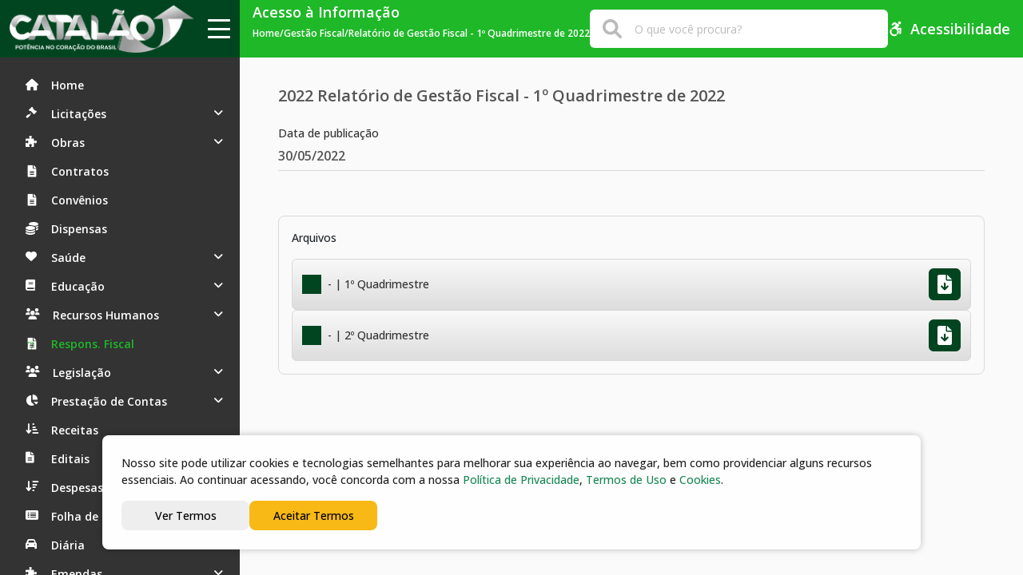

--- FILE ---
content_type: text/html; charset=UTF-8
request_url: https://www.catalao.go.gov.br/transparencia/responsabilidade-fiscal/gestao-fiscal/2022-85
body_size: 16672
content:
<!DOCTYPE html><html lang=pt-br><head><meta charset=UTF-8><meta content="width=device-width, initial-scale=1.0" name=viewport><meta content=#039588 name=theme-color><meta content="Portal Catalão Internet Service" name=author><meta content="Portal de informações da Prefeitura Municipal de Catalão" name=description><meta content=noindex name=robots><link href=https://www.catalao.go.gov.br/storage/images/default/d17115c3fbfae2b1c6e12120d4dfe50a.png rel=icon sizes=192x192><link href=https://www.catalao.go.gov.br/storage/images/default/d17115c3fbfae2b1c6e12120d4dfe50a.png rel="shortcut icon"><link href=/build/805.071590f9.css rel=stylesheet><link href=/build/app.4df08ada.css rel=stylesheet><link href=/build/transparency.8182f1e7.css rel=stylesheet><title>Gestão Fiscal 2022 - Prefeitura Municipal de Catalão</title><script async src="https://www.googletagmanager.com/gtag/js?id=G-7YV44VVS2F"></script><script>window.dataLayer = window.dataLayer || [];
  function gtag(){dataLayer.push(arguments);}
  gtag('js', new Date());

  gtag('config', 'G-7YV44VVS2F');</script> <body><nav class=menu-aside><ul><li class=link><a href=/transparencia/><i class="fa-home icon"></i> <span>Home</span></a> <li class="has-submenu link"><a href=/transparencia/documentos/licitacao><i class="fa fa-angle-down sb"></i> <i class="fa fa-gavel"></i> <span>Licitações</span></a> <ul class=submenu><li><a href=/transparencia/documentos/licitacao><i class="fa fa-angle-right"></i> <span>Ver licitações</span></a> <li><a href="https://catalao.go.gov.br/transparencia/documentos/licitacao?filter_licitation%5Bsearch%5D=&filter_licitation%5Bmodality%5D=&filter_licitation%5Bsituation%5D=failed&filter_licitation%5Borgan%5D="><i class="fa fa-angle-right"></i> <span>Licitações fracassadas</span></a> <li><a href=/transparencia/documentos/aviso-dispensa><i class="fa fa-angle-right"></i> <span>Aviso de dispensa</span></a> <li><a href=/transparencia/documentos/sancao-administrativa><i class="fa fa-angle-right"></i> <span>Sanção Administrativa</span></a> <li><a href=/transparencia/documentos/aviso-intencao><i class="fa fa-angle-right"></i> <span>Aviso de Intenção de Registro de Preço</span></a> </ul> <li class="has-submenu link"><a href=#><i class="fa fa-angle-down sb"></i> <i class="fa fa-puzzle-piece"></i> <span>Obras</span></a> <ul class=submenu><li><a href=/transparencia/documentos/obra><i class="fa fa-angle-right"></i> <span>Acompanhamento de Obras</span></a> <li><a href=/transparencia/documentos/obras-paralisadas><i class="fa fa-angle-right"></i> <span>Obras paralisadas</span></a> </ul> <li class=link><a href=/transparencia/documentos/contrato><i class="fa-file icon"></i> <span>Contratos</span></a> <li class=link><a href=/transparencia/documentos/convenio><i class="fa-file icon"></i> <span>Convênios</span></a> <li class=link><a href=/transparencia/documentos/dispensa><i class="fa-coins icon"></i> <span>Dispensas</span></a> <li class="has-submenu link"><a href=#><i class="fa fa-angle-down sb"></i> <i class="fa fa-heart"></i> <span>Saúde</span></a> <ul class=submenu><li><a href="/transparencia/saude/?modality=3&page=1"><i class="fa fa-angle-right"></i> <span>Plano Municipal de Saúde</span></a> <li><a href="/transparencia/saude/?modality=4&page=1"><i class="fa fa-angle-right"></i> <span>Programação Anual da Saúde</span></a> <li><a href="/transparencia/saude/?modality=5&page=1"><i class="fa fa-angle-right"></i> <span>Relatório de Gestão da Saúde</span></a> <li><a href="/transparencia/saude/?modality=6&page=1"><i class="fa fa-angle-right"></i> <span>Serviços de Saúde (Escalas)</span></a> <li><a href="/transparencia/saude/?modality=7&page=1"><i class="fa fa-angle-right"></i> <span>Lista de Medicamentos SUS</span></a> <li><a href="/transparencia/saude/?modality=8&page=1"><i class="fa fa-angle-right"></i> <span>Medicamentos de Alto Custo</span></a> <li><a href="/transparencia/saude/?modality=9&page=1"><i class="fa fa-angle-right"></i> <span>Lista de Espera da Regulação Municipal</span></a> </ul> <li class="has-submenu link"><a href=#><i class="fa fa-angle-down sb"></i> <i class="fa fa-book"></i> <span>Educação</span></a> <ul class=submenu><li><a href="/transparencia/educacao/?modality=1&page=1"><i class="fa fa-angle-right"></i> <span>Plano Municipal de Educação Relatório de Resultados</span></a> <li><a href="/transparencia/educacao/?modality=2&page=1"><i class="fa fa-angle-right"></i> <span>Alimentação Escolar</span></a> <li><a href="/transparencia/educacao/?modality=3&page=1"><i class="fa fa-angle-right"></i> <span>Lista de Espera em Creches</span></a> <li><a href="/transparencia/educacao/?modality=4&page=1"><i class="fa fa-angle-right"></i> <span>Transporte Escolar PNATE</span></a> </ul> <li class="has-submenu link"><a href=#><i class="fa fa-angle-down sb"></i> <i class="fa fa-users"></i> <span>Recursos Humanos</span></a> <ul class=submenu><li><a href="/transparencia/concursos/?filter_concourse%5Bsearch%5D=&filter_concourse%5Bmodality%5D=2&filter_concourse%5Bcovid%5D=&filter_concourse%5Borgan%5D="><i class="fa fa-angle-right"></i> <span>Concursos Públicos </span></a> <li><a href="/transparencia/concursos/?filter_concourse%5Bsearch%5D=&filter_concourse%5Bmodality%5D=1&filter_concourse%5Bcovid%5D=&filter_concourse%5Borgan%5D="><i class="fa fa-angle-right"></i> <span>Processos Seletivos</span></a> <li><a href="https://catalao.go.gov.br/transparencia/editais/?filter_edict%5Bsearch%5D=&filter_edict%5Borgan%5D=&filter_edict%5Bcategory%5D=21&filter_edict%5Bcovid%5D="><i class="fa fa-angle-right"></i> <span>Lista de Estagiários</span></a> <li><a href="https://catalao.go.gov.br/transparencia/editais/?filter_edict%5Bsearch%5D=&filter_edict%5Borgan%5D=&filter_edict%5Bcategory%5D=20&filter_edict%5Bcovid%5D="><i class="fa fa-angle-right"></i> <span>Eleição de Conselhos Municipais</span></a> <li><a href=/transparencia/documentos/plano-anual-contratacoes><i class="fa fa-angle-right"></i> <span>Plano Anual de Contratações</span></a> <li><a href=/transparencia/documentos/padrao-remuneratorio><i class="fa fa-angle-right"></i> <span>Padrão Remuneratório</span></a> </ul> <li class="active link"><a href=/transparencia/responsabilidade-fiscal/gestao-fiscal><i class="fa-file icon"></i> <span>Respons. Fiscal</span></a> <li class="has-submenu link"><a href=#><i class="fa fa-angle-down sb"></i> <i class="fa fa-users"></i> <span>Legislação</span></a> <ul class=submenu><li><a href=/transparencia/legislacao/leis><i class="fa fa-angle-right"></i> <span>Leis </span></a> <li><a href=/transparencia/legislacao/decretos><i class="fa fa-angle-right"></i> <span>Decretos</span></a> <li><a href=/transparencia/legislacao/portarias><i class="fa fa-angle-right"></i> <span>Portarias</span></a> <li><a href=/transparencia/legislacao/resolucao><i class="fa fa-angle-right"></i> <span>Resoluções</span></a> </ul> <li alt="Prestação de Contas" class="has-submenu link"><a href=/transparencia/responsabilidade-fiscal/prestacao-de-contas><i class="fa fa-angle-down sb"></i> <i class="fa fa-chart-pie"></i> <span>Prestação de Contas</span></a> <ul class=submenu><li><a href=/transparencia/responsabilidade-fiscal/prestacao-de-contas><i class="fa fa-angle-right"></i> <span>Balanço Geral </span></a> <li><a href="https://catalao.go.gov.br/transparencia/editais/?filter_edict%5Bsearch%5D=&filter_edict%5Borgan%5D=&filter_edict%5Bcategory%5D=19&filter_edict%5Bcovid%5D="><i class="fa fa-angle-right"></i> <span>Parecer do Tribunal de Contas </span></a> <li><a href=/transparencia/responsabilidade-fiscal/gestao-fiscal><i class="fa fa-angle-right"></i> <span>Gestão Fiscal</span></a> <li><a href=/transparencia/responsabilidade-fiscal/execucao-orcamentaria><i class="fa fa-angle-right"></i> <span>Resumo de Execução orçamentaria</span></a> <li><a href=/transparencia/responsabilidade-fiscal/decreto-suplementar><i class="fa fa-angle-right"></i> <span>Decreto Suplementar</span></a> <li><a href=/transparencia/responsabilidade-fiscal/planejamento><i class="fa fa-angle-right"></i> <span>Planejamento</span></a> </ul> <li><a alt=Receitas href=https://catalao.prodataweb.inf.br/sig/app.html#/transparencia/comparativo-receita-prevista-com-arrecadada/><i aria-hidden=true class="fa fa-sort-amount-desc"></i> <span>Receitas</span></a> <li><a alt=Editais href=http://catalao.go.gov.br/transparencia/editais><i aria-hidden=true class="fa fa-file-alt"></i> <span>Editais</span></a> <li><a alt=Despesas href=https://catalao.prodataweb.inf.br/sig/app.html#/transparencia/transparencia-despesa-simplificado/><i aria-hidden=true class="fa fa-sort-amount-asc"></i> <span>Despesas</span></a> <li><a alt=Folha href=https://catalao.prodataweb.inf.br/sig/sig/app.html#/transparencia/transparencia-folha-pagamento/><i aria-hidden=true class="fa fa-list-alt"></i> <span>Folha de Pag.</span></a> <li><a alt=Diaria href=https://catalao.prodataweb.inf.br/sig/app.html#/transparencia/transparencia-diaria-passagem/><i aria-hidden=true class="fa fa-car"></i> <span>Diária</span></a> <li class="has-submenu link"><a href=#><i class="fa fa-angle-down sb"></i> <i class="fa fa-puzzle-piece"></i> <span>Emendas</span></a> <ul class=submenu><li><a href=https://catalao.go.gov.br/transparencia/emendas-parlamentares/><i class="fa fa-angle-right"></i> <span>Emendas Parlamentares</span></a> <li><a href=https://catalao.go.gov.br/transparencia/emendas-impositivas/><i class="fa fa-angle-right"></i> <span>Emendas Impositivas</span></a> </ul> <li><a href=https://catalao.go.gov.br/secretarias-e-orgaos><i class="fa-building icon"></i> <span>Estrutura Organizacional</span></a> <li><a href=/transparencia/ouvidoria/e-sic><i class="fa-siq icon"></i> <span>SIC</span></a> <li alt=Ouvidoria class="has-submenu link"><a href=https://catalao.go.gov.br/transparencia/ouvidoria/reclamacoes><i class="fa fa-angle-down sb"></i> <i class="fa fa-chart-pie"></i> <span>Ouvidoria</span></a> <ul class=submenu><li></li> <a href=https://catalao.go.gov.br/transparencia/ouvidoria><i class="fa fa-angle-right"></i> <span>Início </span></a></ul> <li><a href=https://catalao.go.gov.br/transparencia/ouvidoria/carta-servico-ao-usuario><i class="fa fa-angle-right"></i> <span>Carta de Serviço ao Usuário </span></a> <li><a href=https://catalao.go.gov.br/transparencia/ouvidoria/e-sic><i class="fa fa-angle-right"></i> <span>Acomp. Solicitação</span></a> <li><a href=https://catalao.go.gov.br/transparencia/ouvidoria/denuncias><i class="fa fa-angle-right"></i> <span>Denúncias</span></a> <li><a href=https://catalao.go.gov.br/transparencia/ouvidoria/elogios><i class="fa fa-angle-right"></i> <span>Elogios</span></a> <li><a href=https://catalao.go.gov.br/transparencia/ouvidoria/sugestoes><i class="fa fa-angle-right"></i> <span>Sugestões</span></a> <li><a href=https://catalao.go.gov.br/transparencia/ouvidoria/reclamacoes><i class="fa fa-angle-right"></i> <span>Reclamações</span></a> <li><a href=https://catalao.go.gov.br/transparencia/ouvidoria/solicitacoes><i class="fa fa-angle-right"></i> <span>Solicitação </span></a> <li><a href=https://catalao.go.gov.br/transparencia/ouvidoria/perguntas-e-respostas><i class="fa fa-angle-right"></i> <span>Perguntas e Respostas </span></a> <li><a href=https://ouvidoria.catalao.go.gov.br/><i class="fa fa-angle-right"></i> <span>Relatório Estatístico </span></a> </ul> <li class=link><a href=/transparencia><i class="fa-user-plus icon"></i> <span>Veja Mais</span></a> </nav> <style>.menu-aside ul {
    list-style: none;
    padding: 0;
    margin: 0;
}
.menu-aside .link {
    position: relative;
}
.menu-aside .has-submenu > a {
    cursor: pointer;
}
.menu-aside .submenu {
    display: none;
    padding-left: 20px;
     font-size:12px
}
.menu-aside .has-submenu:hover .submenu {
    display: block;
}

.sb { position: absolute; right:0px;  }

.menu-reduzido { padding-left:100px!important}</style><header class=header-transparencia><nav class="bg-light fixed-top navbar navbar-expand-lg navbar-light"><div class=container-fluid><div class=brand-section><a href=/><img alt="PREFEITURA MUNICIPAL DE CATALÃO" class=img-fluid src=https://catalao.go.gov.br/images/logo.png style="height: 60px!important"> </a> <div class="align-items-center d-flex"><button class=btn-search><i class="fa-search icon"></i> </button> <form action=/transparencia/busca class=input-search-mobile method=get><input placeholder="O que você procura?" type=text> <button class=btn-input-search type=submit><i class="fa-search icon"></i> </button> <button class=btn-cancel type=reset><i class="fa-close icon"></i> </button></form> <button id=btn-menu><span></span> <span></span> <span></span></button></div></div> <div class="collapse h-100 navbar-collapse" id=navbarSupportedContent><div class="align-items-center d-flex gap-2 h-100 justify-content-between px-3 w-100"><div class="d-flex flex-column justify-content-center"><h4>Acesso à Informação</h4> <ol class=breadcrumb id=wo-breadcrumbs itemscope itemtype=http://schema.org/BreadcrumbList><li itemprop=itemListElement itemscope itemtype=http://schema.org/ListItem><a href=/transparencia/ itemprop=item><span itemprop=name>Home</span></a><meta content=1 itemprop=position><span class=separator>/</span><li itemprop=itemListElement itemscope itemtype=http://schema.org/ListItem><a href=/transparencia/responsabilidade-fiscal/gestao-fiscal itemprop=item><span itemprop=name>Gestão Fiscal</span></a><meta content=2 itemprop=position><span class=separator>/</span><li itemprop=itemListElement itemscope itemtype=http://schema.org/ListItem><span itemprop=name>Relatório de Gestão Fiscal - 1º Quadrimestre de 2022</span><meta content=/transparencia/responsabilidade-fiscal/gestao-fiscal/2022-85 itemprop=item><meta content=3 itemprop=position></ol></div> <form action=/transparencia/busca class="d-lg-flex d-none input-search" method=get><i class="fa-search icon"></i> <input name=s placeholder="O que você procura?" type=text></form> <div class=btn-acessibility><button class="align-items-center d-flex"><i class="fa-accessible icon"></i> Acessibilidade </button> <div class=modal-accessibility><div class=modal-accessibility-header><span>Tamanho da fonte</span> <button class=increase-font>A+</button> <button class=reset-font>A</button> <button class=decrease-font>A-</button></div> <div class=modal-accessibility-body><button class=btn-theme><i class="fa-half icon"></i>Alto Contraste</button> <a href=#>Teclas de Atalhos</a> <a href=#>Mapa do site</a></div></div></div></div> </div></div> </nav> </header> <div class=content-dashboard><div class="content-licitation-view d-flex"><div class=licitation-details><h4 class=title>2022 Relatório de Gestão Fiscal - 1º Quadrimestre de 2022</h4> <div class="d-flex flex-wrap gap-4 my-4"><div class=field-text><span class=field-text-title>Data de publicação </span> <span class=field-text-value>30/05/2022</span></div> </div></div> <div class=licitation-files><div class=content-files><span class="d-block mb-3">Arquivos</span> <div class="d-flex flex-column gap-3"><div class=card-file><div class=extesion-file><i class="fa-rar icon"></i> </div> <span class=title-file> - | 1º Quadrimestre</span> <a class=button-action href=/storage/fiscal/2ffb48efc54eaaf1263454de9455f1b3.rar target=_blank><i class="fa-upload icon"></i> </a></div> </div> <div class="d-flex flex-column gap-3"><div class=card-file><div class=extesion-file><i class="fa-rar icon"></i> </div> <span class=title-file> - | 2º Quadrimestre</span> <a class=button-action href=/storage/fiscal/1ced745df069ddb5ee5c7639da6f96eb.rar target=_blank><i class="fa-upload icon"></i> </a></div> </div></div> </div></div> </div> <div class="d-none terms-container"><div class=terms-content><div class=terms-text><p> Nosso site pode utilizar cookies e tecnologias semelhantes para melhorar sua experiência ao navegar, bem como providenciar alguns recursos essenciais. Ao continuar acessando, você concorda com a nossa <a class=link-success href=privacy>Política de Privacidade</a>, <a class=link-success href=term-of-use>Termos de Uso</a> e <a class=link-success href=cookies>Cookies</a>. </div> <div class=group-buttons><button class=terms-consult onclick="location.href='/privacy'" type=button>Ver Termos</button> <button class=terms-save>Aceitar Termos</button> <div></div></div> <script defer src=/build/runtime.7852e26c.js></script><script defer src=/build/156.897f2905.js></script><script defer src=/build/102.640a153f.js></script><script defer src=/build/580.5cc5e785.js></script><script defer src=/build/903.e54329dc.js></script><script defer src=/build/805.3a7f31c5.js></script><script defer src=/build/app.dfd279fd.js></script> <script defer src=/build/transparency.4f5a8129.js></script></div></div>

--- FILE ---
content_type: image/svg+xml
request_url: https://www.catalao.go.gov.br/build/images/upload.3c5740e1.svg
body_size: 584
content:
<svg width="24" height="24" viewBox="0 0 24 24" fill="none" xmlns="http://www.w3.org/2000/svg">
<path d="M21 6H15V0L21 6ZM15 7.5H21V21.75C21 22.9927 19.9927 24 18.75 24H5.25C4.00734 24 3 22.9922 3 21.75V2.25C3 1.00734 4.00734 0 5.25 0H13.5L13.5002 6C13.5 6.82969 14.1703 7.5 15 7.5ZM14.9531 13.8281L13.125 15.6609V10.875C13.125 10.2539 12.6211 9.75 12 9.75C11.3789 9.75 10.875 10.2563 10.875 10.875V15.6609L9.00469 13.8281C8.82656 13.6078 8.54063 13.5 8.25 13.5C7.95937 13.5 7.67438 13.6078 7.45453 13.8281C7.01508 14.2676 7.01508 14.9794 7.45453 15.4191L11.2045 19.1691C11.644 19.6085 12.3558 19.6085 12.7955 19.1691L16.5455 15.4191C16.9849 14.9796 16.9849 14.2678 16.5455 13.8281C16.106 13.3884 15.3938 13.3922 14.9531 13.8281Z" fill="#FC9E02"/>
</svg>


--- FILE ---
content_type: image/svg+xml
request_url: https://www.catalao.go.gov.br/build/images/coins-solid.155083b6.svg
body_size: 2171
content:
<svg width="20" height="20" viewBox="0 0 20 20" fill="none" xmlns="http://www.w3.org/2000/svg">
<path d="M20 3.125C20 3.82852 19.4414 4.47656 18.5 5C17.3633 5.62891 15.6719 6.07422 13.7227 6.20703C13.582 6.14062 13.4336 6.07422 13.2852 6.01172C11.7422 5.36719 9.69531 5 7.5 5C7.17578 5 6.85938 5.00781 6.54297 5.02344L6.5 5C5.55859 4.47656 5 3.82852 5 3.125C5 1.39922 8.32422 0 12.5 0C16.6406 0 20 1.39922 20 3.125ZM6.27734 6.29297C6.67578 6.26563 7.08203 6.25 7.5 6.25C9.92969 6.25 12.0859 6.73047 13.457 7.47656C14.4258 8.00391 15 8.66016 15 9.375C15 9.49609 14.9727 9.68359 14.918 9.83203C14.7383 10.3477 14.2227 10.8203 13.5508 11.2227C13.5469 11.2227 13.5391 11.2266 13.5352 11.2305C13.5234 11.2383 13.5117 11.2422 13.5 11.25C12.1328 12.0078 9.95312 12.5 7.5 12.5C5.17188 12.5 3.08828 12.0586 1.7125 11.3633C1.63945 11.3242 1.56836 11.2539 1.49961 11.25C0.557812 10.7266 0 10.0781 0 9.375C0 8.01562 2.08711 6.85547 5 6.42969C5.41016 6.36719 5.83594 6.32031 6.27734 6.29297ZM15.3086 7.28906C16.4141 7.11719 17.4258 6.84375 18.2852 6.48828C18.9219 6.22266 19.5117 5.89453 20 5.49219V6.875C20 7.62891 19.3555 8.32422 18.2891 8.86328C17.7148 9.15234 17.0234 9.39453 16.2422 9.58203C16.2461 9.51562 16.25 9.44531 16.25 9.375C16.25 8.51953 15.8359 7.81641 15.3086 7.28906ZM15 13.125C15 13.8281 14.4414 14.4766 13.5 15C13.4297 15.0039 13.3594 15.0742 13.2891 15.1133C11.9102 15.8086 9.82812 16.25 7.5 16.25C5.04688 16.25 2.86797 15.7578 1.49961 15C0.557812 14.4766 1.17188e-05 13.8281 1.17188e-05 13.125V11.7422C0.486328 12.1445 1.07891 12.4727 1.71602 12.7383C3.25937 13.3828 5.30469 13.75 7.5 13.75C9.69531 13.75 11.7422 13.3828 13.2852 12.7383C13.5898 12.6133 13.8828 12.4688 14.1602 12.3125C14.3984 12.1797 14.6211 12.0312 14.832 11.875C14.8906 11.832 14.9453 11.7852 15 11.7422V13.125ZM16.25 10.8633C16.957 10.668 17.6758 10.4922 18.2852 10.2383C18.9219 9.97266 19.5117 9.64453 20 9.24219V10.625C20 11.0352 19.8047 11.4453 19.418 11.832C18.7812 12.4688 17.6602 12.9922 16.2422 13.332C16.2461 13.2656 16.25 13.1953 16.25 13.125V10.8633ZM7.5 17.5C9.69531 17.5 11.7422 17.1328 13.2852 16.4883C13.9219 16.2227 14.5117 15.8945 15 15.4922V16.875C15 18.6016 11.6406 20 7.5 20C3.35781 20 1.17188e-05 18.6016 1.17188e-05 16.875V15.4922C0.486328 15.8945 1.07891 16.2227 1.71602 16.4883C3.25937 17.1328 5.30469 17.5 7.5 17.5Z" fill="#FAFAFA"/>
</svg>


--- FILE ---
content_type: image/svg+xml
request_url: https://www.catalao.go.gov.br/build/images/accessible.c7ecd243.svg
body_size: 1084
content:
<svg width="26" height="26" viewBox="0 0 26 26" fill="none" xmlns="http://www.w3.org/2000/svg">
<path d="M21.8703 12.9906L21.2656 20.3641C21.1109 22.2719 18.2703 22.0094 18.425 20.1344L18.8937 14.3922L16.9672 14.5C17.4406 15.4703 17.7078 16.5578 17.7078 17.7109C17.7078 19.6422 16.9531 21.4 15.725 22.7031L13.8828 20.8609C16.5969 17.875 14.4969 13.0234 10.4141 13.0234C9.2 13.0234 8.09375 13.4875 7.26406 14.2422L5.42188 12.4C6.45312 11.4297 7.77031 10.7547 9.2375 10.5156L12.7672 6.49844L10.7703 5.33594L8.35156 7.49219C6.94531 8.74844 5.04219 6.625 6.45312 5.36406L9.64062 2.51875C10.1 2.10625 10.7703 2.04062 11.3047 2.35C11.3047 2.35 17.8344 6.14219 17.8438 6.15156C18.6031 6.625 18.8141 7.83906 18.1297 8.61719L15.3922 11.7344L20.3656 11.4578C21.2328 11.4063 21.9406 12.1328 21.8703 12.9906ZM18.8281 5.77188C20.1453 5.77188 21.2141 4.70313 21.2141 3.38594C21.2141 2.06875 20.1453 1 18.8281 1C17.5109 1 16.4422 2.06875 16.4422 3.38594C16.4422 4.70313 17.5109 5.77188 18.8281 5.77188V5.77188ZM10.4188 22.3984C6.64063 22.3984 4.44688 18.1516 6.54219 15.0812L4.68125 13.2203C3.70625 14.4531 3.125 16.0141 3.125 17.7062C3.125 23.8328 10.1891 27.1469 14.9094 23.4484L13.0484 21.5875C12.2984 22.0984 11.3938 22.3984 10.4188 22.3984Z" fill="#333333"/>
</svg>


--- FILE ---
content_type: text/javascript
request_url: https://www.catalao.go.gov.br/build/transparency.4f5a8129.js
body_size: 3566
content:
(self.webpackChunk=self.webpackChunk||[]).push([[381],{8319:()=>{var e=document.querySelector(".btn-theme"),t=function(){e.classList.contains("dark")?(e.classList.remove("dark"),document.body.style.setProperty("--main","#004520"),document.body.style.setProperty("--main-light","#1FB829"),document.body.style.setProperty("--background","#fafafa"),document.body.style.setProperty("--secondary-background","#004520"),document.body.style.setProperty("--grey-100","#1d1d1d"),document.body.style.setProperty("--grey-300","#333"),document.body.style.setProperty("--grey-200","#333"),document.body.style.setProperty("--grey-500","#555"),document.body.style.setProperty("--grey-50","#d3d3d3"),document.body.style.setProperty("--secondary","#26893A"),document.body.style.setProperty("--text","#555"),document.body.style.setProperty("--white","#fff"),document.body.style.setProperty("--degrade","#f9f9f9")):(e.classList.add("dark"),document.body.style.setProperty("--main","#1d1d1d"),document.body.style.setProperty("--main-light","#000"),document.body.style.setProperty("--background","#111"),document.body.style.setProperty("--secondary-background","#1d1d1d"),document.body.style.setProperty("--grey-100","#F8B917"),document.body.style.setProperty("--grey-200","#F8B917"),document.body.style.setProperty("--grey-300","#F8B917"),document.body.style.setProperty("--grey-500","#F8B917"),document.body.style.setProperty("--secondary","#F8B917"),document.body.style.setProperty("--grey-50","#F8B917"),document.body.style.setProperty("--text","rgba(255, 255, 255, 0.8)"),document.body.style.setProperty("--white","#F8B917"),document.body.style.setProperty("--degrade","#F8B917"))};window.addEventListener("load",(function(){e.addEventListener("click",t)}))},918:()=>{var e=document.querySelector(".btn-acessibility"),t=document.querySelector(".modal-accessibility");window.addEventListener("load",(function(){e.addEventListener("mouseover",(function(){!t.classList.contains("show")&&t.classList.add("show")})),e.addEventListener("mouseleave",(function(){t.classList.contains("show")&&t.classList.remove("show")}))}))},3664:()=>{var e=document.getElementById("btn-menu"),t=document.querySelector(".menu-aside"),s=document.querySelector(".content-dashboard"),o=function(){e.classList.contains("show")?e.classList.remove("show"):e.classList.add("show"),t.classList.contains("show")?t.classList.remove("show"):t.classList.add("show"),s.classList.contains("menu-reduzido")?s.classList.remove("menu-reduzido"):s.classList.add("menu-reduzido")};window.addEventListener("load",(function(){return e.addEventListener("click",o)}))},2241:()=>{var e=document.querySelector(".btn-search"),t=document.querySelector(".btn-cancel"),s=document.getElementById("btn-menu"),o=document.querySelector(".menu-aside"),n=document.querySelector(".input-search-mobile"),d=function(){e.classList.contains("show")?e.classList.remove("show"):e.classList.add("show"),n.classList.contains("show")?n.classList.remove("show"):n.classList.add("show"),o.classList.contains("show")&&o.classList.remove("show"),s.classList.contains("show")&&s.classList.remove("show")};window.addEventListener("load",(function(){e.addEventListener("click",d),t.addEventListener("click",d),n.addEventListener("submit",(function(e){return e.preventDefault()}))}))},426:()=>{!function(){var e=document.querySelector(".terms-container"),t=document.querySelector(".terms-save"),s=window.localStorage.getItem("cookies-term");function o(){window.localStorage.setItem("cookies-term",!0),e.style.display="none"}s?o():(e.classList.remove("d-none"),e.style.display="block"),t.addEventListener("click",(function(){o()}))}()},4714:(e,t,s)=>{"use strict";s(426),s(8319),s(918),s(3664),s(2241)}},e=>{var t;t=4714,e(e.s=t)}]);

--- FILE ---
content_type: image/svg+xml
request_url: https://www.catalao.go.gov.br/build/images/siq.74553578.svg
body_size: 1053
content:
<svg width="20" height="20" viewBox="0 0 20 20" fill="none" xmlns="http://www.w3.org/2000/svg">
<path fill-rule="evenodd" clip-rule="evenodd" d="M0.000976723 9.125C0.000976723 4.63672 4.47648 1 9.99991 1C15.5233 1 19.9648 4.63789 19.9648 9.125C19.9648 13.6121 15.5233 17.25 9.99991 17.25C8.49991 17.25 7.07804 16.9727 5.8046 16.4926C4.80851 17.2594 2.9003 18.5 0.312414 18.5C0.185461 18.5 0.0772189 18.4297 0.0283205 18.3127C-0.0253905 18.1955 -0.0009764 18.0594 0.0869142 17.9715C0.106445 17.952 1.73809 16.198 2.22637 14.2305C0.834961 12.8352 0.000976723 11.0637 0.000976723 9.125ZM10.5002 8.95814V13.3331H11.1252C11.4709 13.3331 11.7502 13.595 11.7502 13.9406C11.7502 14.2861 11.4703 14.5655 11.1252 14.5655H8.62515C8.28004 14.5655 8.00015 14.2861 8.00015 13.9406C8.00015 13.595 8.28004 13.3156 8.62515 13.3156H9.25015V9.56556H8.62515C8.28004 9.56556 8.00015 9.30364 8.00015 8.95814C8.00015 8.61263 8.28004 8.33314 8.62515 8.33314H9.87515C10.2203 8.33314 10.5002 8.61263 10.5002 8.95814ZM10.8127 6.14564C10.8127 6.66341 10.3929 7.08314 9.87515 7.08314C9.35738 7.08314 8.93765 6.66361 8.93765 6.14584C8.93765 5.62806 9.35757 5.20834 9.87515 5.20834C10.3927 5.20834 10.8127 5.62787 10.8127 6.14564Z" fill="#FAFAFA"/>
</svg>


--- FILE ---
content_type: text/javascript
request_url: https://www.catalao.go.gov.br/build/runtime.7852e26c.js
body_size: 3721
content:
(()=>{"use strict";var e,t,r,n,o={},a={};function i(e){var t=a[e];if(void 0!==t)return t.exports;var r=a[e]={exports:{}};return o[e].call(r.exports,r,r.exports,i),r.exports}i.m=o,e=[],i.O=(t,r,n,o)=>{if(!r){var a=1/0;for(f=0;f<e.length;f++){for(var[r,n,o]=e[f],d=!0,u=0;u<r.length;u++)(!1&o||a>=o)&&Object.keys(i.O).every((e=>i.O[e](r[u])))?r.splice(u--,1):(d=!1,o<a&&(a=o));if(d){e.splice(f--,1);var l=n();void 0!==l&&(t=l)}}return t}o=o||0;for(var f=e.length;f>0&&e[f-1][2]>o;f--)e[f]=e[f-1];e[f]=[r,n,o]},i.n=e=>{var t=e&&e.__esModule?()=>e.default:()=>e;return i.d(t,{a:t}),t},r=Object.getPrototypeOf?e=>Object.getPrototypeOf(e):e=>e.__proto__,i.t=function(e,n){if(1&n&&(e=this(e)),8&n)return e;if("object"==typeof e&&e){if(4&n&&e.__esModule)return e;if(16&n&&"function"==typeof e.then)return e}var o=Object.create(null);i.r(o);var a={};t=t||[null,r({}),r([]),r(r)];for(var d=2&n&&e;"object"==typeof d&&!~t.indexOf(d);d=r(d))Object.getOwnPropertyNames(d).forEach((t=>a[t]=()=>e[t]));return a.default=()=>e,i.d(o,a),o},i.d=(e,t)=>{for(var r in t)i.o(t,r)&&!i.o(e,r)&&Object.defineProperty(e,r,{enumerable:!0,get:t[r]})},i.f={},i.e=e=>Promise.all(Object.keys(i.f).reduce(((t,r)=>(i.f[r](e,t),t)),[])),i.u=e=>e+"."+{496:"195f0660",743:"9e9adf2d"}[e]+".js",i.miniCssF=e=>(({44:"front-home",64:"admin-legislation",159:"admin-amendments-parliamentary",264:"admin-story",353:"admin-education",381:"transparency",440:"front",461:"admin-publication",478:"admin-construction",481:"admin-notice",516:"admin-permission",524:"app",545:"admin-amendments-impositive",559:"admin-health",586:"admin-document",782:"admin-judgment-accounts",831:"admin-ombudsman",832:"admin-page",878:"volt",956:"admin-concourse"}[e]||e)+"."+{44:"a77bfb4d",64:"3b3ee80f",159:"3b3ee80f",264:"3b3ee80f",353:"3b3ee80f",381:"8182f1e7",440:"9a9ef50e",461:"b460cc4f",478:"3b3ee80f",481:"b460cc4f",516:"3b3ee80f",524:"4df08ada",545:"3b3ee80f",559:"3b3ee80f",560:"b648c250",586:"3b3ee80f",782:"3b3ee80f",805:"071590f9",831:"3b3ee80f",832:"3b3ee80f",878:"e4f2ed75",956:"3b3ee80f"}[e]+".css"),i.g=function(){if("object"==typeof globalThis)return globalThis;try{return this||new Function("return this")()}catch(e){if("object"==typeof window)return window}}(),i.o=(e,t)=>Object.prototype.hasOwnProperty.call(e,t),n={},i.l=(e,t,r,o)=>{if(n[e])n[e].push(t);else{var a,d;if(void 0!==r)for(var u=document.getElementsByTagName("script"),l=0;l<u.length;l++){var f=u[l];if(f.getAttribute("src")==e){a=f;break}}a||(d=!0,(a=document.createElement("script")).charset="utf-8",a.timeout=120,i.nc&&a.setAttribute("nonce",i.nc),a.src=e),n[e]=[t];var s=(t,r)=>{a.onerror=a.onload=null,clearTimeout(c);var o=n[e];if(delete n[e],a.parentNode&&a.parentNode.removeChild(a),o&&o.forEach((e=>e(r))),t)return t(r)},c=setTimeout(s.bind(null,void 0,{type:"timeout",target:a}),12e4);a.onerror=s.bind(null,a.onerror),a.onload=s.bind(null,a.onload),d&&document.head.appendChild(a)}},i.r=e=>{"undefined"!=typeof Symbol&&Symbol.toStringTag&&Object.defineProperty(e,Symbol.toStringTag,{value:"Module"}),Object.defineProperty(e,"__esModule",{value:!0})},i.p="/build/",(()=>{var e={121:0,560:0};i.f.j=(t,r)=>{var n=i.o(e,t)?e[t]:void 0;if(0!==n)if(n)r.push(n[2]);else if(/^(121|560)$/.test(t))e[t]=0;else{var o=new Promise(((r,o)=>n=e[t]=[r,o]));r.push(n[2]=o);var a=i.p+i.u(t),d=new Error;i.l(a,(r=>{if(i.o(e,t)&&(0!==(n=e[t])&&(e[t]=void 0),n)){var o=r&&("load"===r.type?"missing":r.type),a=r&&r.target&&r.target.src;d.message="Loading chunk "+t+" failed.\n("+o+": "+a+")",d.name="ChunkLoadError",d.type=o,d.request=a,n[1](d)}}),"chunk-"+t,t)}},i.O.j=t=>0===e[t];var t=(t,r)=>{var n,o,[a,d,u]=r,l=0;if(a.some((t=>0!==e[t]))){for(n in d)i.o(d,n)&&(i.m[n]=d[n]);if(u)var f=u(i)}for(t&&t(r);l<a.length;l++)o=a[l],i.o(e,o)&&e[o]&&e[o][0](),e[o]=0;return i.O(f)},r=self.webpackChunk=self.webpackChunk||[];r.forEach(t.bind(null,0)),r.push=t.bind(null,r.push.bind(r))})()})();

--- FILE ---
content_type: image/svg+xml
request_url: https://www.catalao.go.gov.br/build/images/gavel-solid.a0b2db46.svg
body_size: 1504
content:
<svg width="20" height="20" viewBox="0 0 20 20" fill="none" xmlns="http://www.w3.org/2000/svg">
<g clip-path="url(#clip0_47_88)">
<path d="M20 8.44922C20 8.20996 19.9084 7.9707 19.7254 7.78789L18.8399 6.90625C18.6567 6.7232 18.4164 6.63172 18.2109 6.63172C18.0055 6.63172 17.7301 6.72324 17.582 6.90625L17.3623 7.12598L12.875 2.70625L13.0947 2.48652C13.2778 2.3034 13.3693 2.06309 13.3693 1.85762C13.3693 1.65215 13.2778 1.37676 13.0947 1.22871L12.2111 0.345117C12.0273 0.0915625 11.7891 0 11.5508 0C11.3125 0 11.0762 0.0915625 10.893 0.274648L6.02344 5.13672C5.84375 5.32031 5.75 5.55859 5.75 5.80078C5.75 6.04297 5.84157 6.2793 6.02465 6.4625L6.90825 7.34609C7.09137 7.52922 7.33168 7.62074 7.53715 7.62074C7.77762 7.62074 8.01801 7.52918 8.16606 7.34609L8.38578 7.12637L12.8038 11.5443L12.584 11.7639C12.4009 11.947 12.3094 12.1873 12.3094 12.3928C12.3094 12.5983 12.4009 12.8737 12.584 13.0217L13.4676 13.9053C13.6507 14.0884 13.8899 14.18 14.1293 14.18C14.3688 14.18 14.6079 14.0884 14.7911 13.9053L19.6543 9.03813C19.9102 8.92578 20 8.69141 20 8.44922ZM8.89844 9.30078L6.61719 11.6172C6.3711 11.3711 6.05078 11.25 5.73047 11.25C5.41016 11.25 5.09375 11.3711 4.84766 11.6172L0.367188 16.0977C0.123047 16.3417 0.000976562 16.6613 0.000976562 16.9813C0.000976562 17.3012 0.123047 17.6207 0.367188 17.8648L2.13477 19.6324C2.37774 19.8789 2.69766 20 3.01758 20C3.3375 20 3.65703 19.8779 3.90117 19.6338L8.38164 15.1533C8.62578 14.9092 8.74789 14.5893 8.74789 14.2697C8.74789 13.95 8.62582 13.6303 8.38172 13.3861L10.6641 11.1037L8.89844 9.30078Z" fill="#F8B917"/>
</g>
<defs>
<clipPath id="clip0_47_88">
<rect width="20" height="20" fill="white"/>
</clipPath>
</defs>
</svg>
